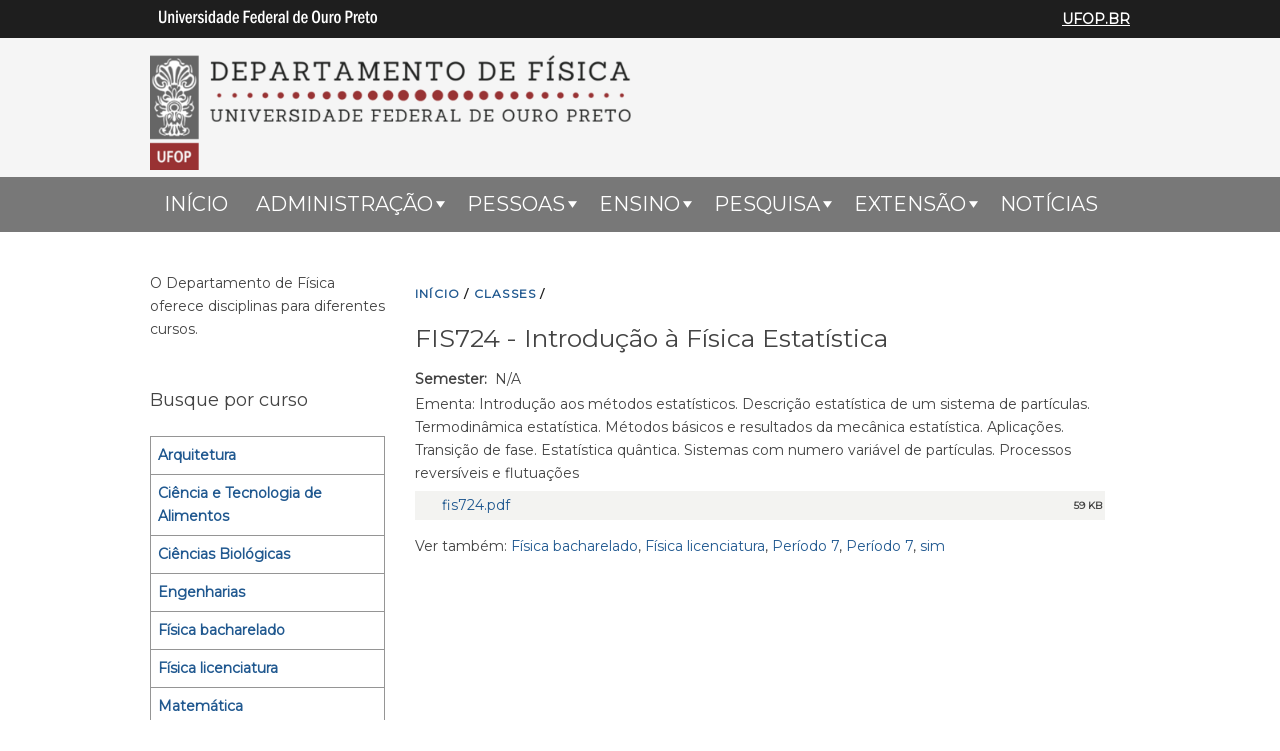

--- FILE ---
content_type: text/html; charset=utf-8
request_url: https://fisica.ufop.br/classes/fis724-introdu%C3%A7%C3%A3o-%C3%A0-f%C3%ADsica-estat%C3%ADstica
body_size: 25604
content:
<!DOCTYPE html>
<!--[if IEMobile 7]><html class="iem7"  lang="pt-br" dir="ltr"><![endif]-->
<!--[if lte IE 6]><html class="lt-ie9 lt-ie8 lt-ie7"  lang="pt-br" dir="ltr"><![endif]-->
<!--[if (IE 7)&(!IEMobile)]><html class="lt-ie9 lt-ie8"  lang="pt-br" dir="ltr"><![endif]-->
<!--[if IE 8]><html class="lt-ie9"  lang="pt-br" dir="ltr"><![endif]-->
<!--[if (gte IE 9)|(gt IEMobile 7)]><!--><html  lang="pt-br" dir="ltr"><!--<![endif]-->
<head>
<meta charset="utf-8" />
<link rel="shortcut icon" href="https://fisica.ufop.br/profiles/openscholar/themes/hwpi_onepage/favicon.png" type="image/vnd.microsoft.icon" />
<meta name="description" content="Ementa: Introdução aos métodos estatísticos. Descrição estatística de um sistema de partículas. Termodinâmica estatística. Métodos básicos e resultados da mecânica estatística. Aplicações. Transição de fase. Estatística quântica. Sistemas com numero variável de partículas. Processos reversíveis e flutuações" />
<meta name="generator" content="OpenScholar for Drupal 7 (http://theopenscholar.org)" />
<link rel="canonical" href="https://fisica.ufop.br/classes/fis724-introdu%C3%A7%C3%A3o-%C3%A0-f%C3%ADsica-estat%C3%ADstica" />
<link rel="shortlink" href="https://fisica.ufop.br/node/255" />
<meta property="og:type" content="article" />
<meta property="og:title" content="FIS724 - Introdução à Física Estatística" />
<meta property="og:description" content="Ementa: Introdução aos métodos estatísticos. Descrição estatística de um sistema de partículas. Termodinâmica estatística. Métodos básicos e resultados da mecânica estatística. Aplicações. Transição de fase. Estatística quântica. Sistemas com numero variável de partículas. Processos reversíveis e flutuações" />
<meta name="twitter:card" content="summary" />
<meta name="twitter:title" content="DEPARTAMENTO DE FÍSICA" />
<meta name="twitter:image" content="https://fisica.ufop.br/sites/default/files/defis/files/iceb.png?m=1525725088" />
<title>FIS724 - Introdução à Física Estatística | DEPARTAMENTO DE FÍSICA</title>

<meta http-equiv="x-ua-compatible" content="IE=edge">
  <meta name="viewport" content="width=device-width, initial-scale=1.0" />
  <style>
@import url("https://fisica.ufop.br/modules/system/system.base.css?syttr5");
@import url("https://fisica.ufop.br/modules/system/system.menus.css?syttr5");
@import url("https://fisica.ufop.br/modules/system/system.messages.css?syttr5");
@import url("https://fisica.ufop.br/modules/system/system.theme.css?syttr5");
</style>
<style>
@import url("https://fisica.ufop.br/modules/book/book.css?syttr5");
@import url("https://fisica.ufop.br/profiles/openscholar/modules/contrib/calendar/css/calendar_multiday.css?syttr5");
@import url("https://fisica.ufop.br/modules/comment/comment.css?syttr5");
@import url("https://fisica.ufop.br/profiles/openscholar/modules/contrib/date/date_api/date.css?syttr5");
@import url("https://fisica.ufop.br/profiles/openscholar/modules/contrib/date/date_popup/themes/datepicker.1.7.css?syttr5");
@import url("https://fisica.ufop.br/profiles/openscholar/modules/contrib/date/date_repeat_field/date_repeat_field.css?syttr5");
@import url("https://fisica.ufop.br/modules/field/theme/field.css?syttr5");
@import url("https://fisica.ufop.br/modules/node/node.css?syttr5");
@import url("https://fisica.ufop.br/profiles/openscholar/modules/os/modules/os_slideshow/os_slideshow.css?syttr5");
@import url("https://fisica.ufop.br/modules/search/search.css?syttr5");
@import url("https://fisica.ufop.br/modules/user/user.css?syttr5");
@import url("https://fisica.ufop.br/profiles/openscholar/modules/contrib/views/css/views.css?syttr5");
</style>
<style>
@import url("https://fisica.ufop.br/profiles/openscholar/modules/contrib/colorbox/styles/default/colorbox_style.css?syttr5");
@import url("https://fisica.ufop.br/profiles/openscholar/modules/contrib/ctools/css/ctools.css?syttr5");
@import url("https://fisica.ufop.br/profiles/openscholar/modules/contrib/views_slideshow/views_slideshow.css?syttr5");
@import url("https://fisica.ufop.br/profiles/openscholar/modules/contrib/biblio/biblio.css?syttr5");
@import url("https://fisica.ufop.br/profiles/openscholar/themes/hwpi_basetheme/css/responsive.base.css?syttr5");
@import url("https://fisica.ufop.br/profiles/openscholar/themes/hwpi_basetheme/css/responsive.layout.css?syttr5");
@import url("https://fisica.ufop.br/profiles/openscholar/themes/hwpi_basetheme/css/responsive.nav.css?syttr5");
@import url("https://fisica.ufop.br/profiles/openscholar/themes/hwpi_basetheme/css/responsive.slideshow.css?syttr5");
@import url("https://fisica.ufop.br/profiles/openscholar/themes/hwpi_basetheme/css/responsive.widgets.css?syttr5");
@import url("https://fisica.ufop.br/profiles/openscholar/themes/hwpi_onepage/css/responsive.onepage.css?syttr5");
@import url("https://fisica.ufop.br/profiles/openscholar/modules/contrib/nice_menus/css/nice_menus.css?syttr5");
@import url("https://fisica.ufop.br/profiles/openscholar/modules/contrib/nice_menus/css/nice_menus_default.css?syttr5");
</style>
<style media="screen">
@import url("https://fisica.ufop.br/profiles/openscholar/themes/adaptivetheme/at_core/css/at.layout.css?syttr5");
@import url("https://fisica.ufop.br/profiles/openscholar/themes/os_basetheme/css/globals.css?syttr5");
@import url("https://fisica.ufop.br/profiles/openscholar/themes/hwpi_basetheme/css/hwpi.globals.css?syttr5");
@import url("https://fisica.ufop.br/profiles/openscholar/themes/hwpi_onepage/css/hwpi_onepage.layout.css?syttr5");
@import url("https://fisica.ufop.br/profiles/openscholar/themes/hwpi_onepage/css/hwpi_onepage.css?syttr5");
</style>
<style media="print">
@import url("https://fisica.ufop.br/profiles/openscholar/themes/os_basetheme/css/print.css?syttr5");
</style>
<style>
@import url("https://fisica.ufop.br/profiles/openscholar/modules/os/theme/os_dismiss.css?syttr5");
</style>
  <!--[if lte IE 8]>
<script type="text/javascript">
  var os_c = document.createElement;os_c('header');os_c('nav');os_c('section');os_c('article');os_c('aside');os_c('footer');os_c('hgroup');os_c('figure');
</script>
  <![endif]-->
  
</head>
<body class="html not-front not-logged-in one-sidebar sidebar-first page-node page-node- page-node-255 node-type-class og-context og-context-node og-context-node-20 navbar-on">
  <div id="skip-link">
    <a href="#main-content" class="element-invisible element-focusable" tabindex="1">Pular para o conteúdo principal</a>
  </div>

    <div id="page_wrap" class="page_wrap">
<!--REGION TO HOUSE RESPONSIVE MENU. OTHER CONTENT CAN'T BE PLACED HERE-->
<div class="responive-menu-container clearfix">
  <ul class="mobile-buttons num-links-3"><li class="link-count-mobi-main first"><a href="#"  data-target="#block-os-primary-menu"><span aria-hidden="true" class="icon-menu"></span><span class="move">Main Menu</span></a></li><li class="link-count-mobi-util"><a href="#"  data-target="#block-os-quick-links, #block-os-secondary-menu, #header .os-custom-menu"><span aria-hidden="true" class="icon-plus"></span><span class="move">Utility Menu</span></a></li><li class="link-count-mobi-search last"><a href="#"  data-target="#block-os-search-db-site-search, #block-boxes-solr-search-box"><span aria-hidden="true" class="icon-search3"></span><span class="move">Search</span></a></li></ul></div>

<!--FLEXIBLE ADMIN HEADER FOR USE BY SELECT GROUPS USING OS-->
	<div id="branding_header">
		<div  class="branding-container clearfix">
		  <div class="branding-left"><a href="http://www.ufop.br/" ><img src="https://fisica.ufop.br/profiles/openscholar/themes/hwpi_basetheme/images/ufop-logo.png" width="236" height="33" alt="University Logo" /></a></div><div class="branding-right"><a href="http://www.ufop.br/" >UFOP.BR</a></div>		</div>
	</div>

<div id="page" class="container page header-main content-none footer">
	<div id="page-wrapper">

		
					<!--header regions beg-->
			<header id="header" class="clearfix" role="banner">
			 <div id="header-container">
				 <div id="header-panels" class="at-panel gpanel panel-display three-col clearfix">
					  					  <div class="region region-header-second"><div class="region-inner clearfix"><div id="block-boxes-1608409431" class="block block-boxes block-boxes-os_boxes_html no-title"  module="boxes" delta="1608409431"><div class="block-inner clearfix">  
  
  <div class="block-content content" ng-non-bindable=""><div id='boxes-box-1608409431' class='boxes-box'><div class="boxes-box-content"><img height="116" width="481" alt="DF" title="DF" class="media-element file-default  file-os-files-large" src="https://fisica.ufop.br/sites/default/files/styles/os_files_large/public/defis/files/dfsmall.png?m=1608410512&amp;itok=9pnSt2sH" /></div></div></div>
  </div></div></div></div>					  					  					  				 </div>
			  </div>
		  </header>
      <!--header regions end-->
		
				  <!--main menu region beg-->
		  <div id="menu-bar" class="nav region-menu-bar clearfix"><nav id="block-os-primary-menu" class="block block-os no-title menu-wrapper menu-bar-wrapper clearfix"  module="os" delta="primary-menu">  
  
  <ul class="nice-menu nice-menu-down nice-menu-primary-menu" id="nice-menu-primary-menu"><li class="menu-900 menu-path-front  first   odd  "><a href="https://fisica.ufop.br/" >Início</a></li><li class="menu-1165 menuparent  menu-path-node-307   even  "><a href="https://fisica.ufop.br/sobre"  title="">Administração</a><span class="open-submenu"></span><ul><li class="menu-1039 menu-path-node-38  first   odd  "><a href="https://fisica.ufop.br/chefia"  title="">Chefia</a></li><li class="menu-1049 menu-path-node-50   even  "><a href="https://fisica.ufop.br/secretaria"  title="">Secretaria</a></li><li class="menu-1040 menu-path-node-39   odd  "><a href="https://fisica.ufop.br/colegiados"  title="">Colegiados</a></li><li class="menu-1038 menu-path-node-37   even  "><a href="https://fisica.ufop.br/comiss%C3%B5es"  title="">Comissões</a></li><li class="menu-1166 menu-path-node-308   odd  "><a href="https://fisica.ufop.br/t%C3%A9cnicos"  title="">Técnicos</a></li><li class="menu-1074 menu-path-node-111   even  "><a href="https://fisica.ufop.br/website"  title="">Website</a></li><li class="menu-17595 menu-path-node-5710   odd   last "><a href="https://fisica.ufop.br/imagens"  title="">Imagens</a></li></ul></li><li class="menu-41907 menuparent    odd  "><a  class="menu-heading">Pessoas</a><span class="open-submenu"></span><ul><li class="menu-1695 menu-path-node-823  first   odd  "><a href="https://fisica.ufop.br/professores-0"  title="">Professores</a></li><li class="menu-41911 menu-path-node-11945   even   last "><a href="https://fisica.ufop.br/corpo-t%C3%A9cnico-administrativo"  title="">Corpo Técnico-Administrativo</a></li></ul></li><li class="menu-75043 menuparent    even  "><a  class="menu-heading">ENSINO</a><span class="open-submenu"></span><ul><li class="menu-1160 menuparent  menu-path-node-293  first   odd  "><a href="https://fisica.ufop.br/gradua%C3%A7%C3%A3o"  title="">Graduação</a><span class="open-submenu"></span><ul><li class="menu-1162 menu-path-node-30  first   odd  "><a href="https://fisica.ufop.br/bacharelado"  title="">Bacharelado em Física</a></li><li class="menu-1326 menu-path-node-31   even  "><a href="https://fisica.ufop.br/licenciatura"  title="">Licenciatura em Física</a></li><li class="menu-1161 menu-path-node-294   odd  "><a href="https://fisica.ufop.br/disciplinas"  title="">Disciplinas oferecidas pelo DEFIS</a></li><li class="menu-1045 menu-path-node-42   even  "><a href="https://fisica.ufop.br/praticas"  title="">Práticas de laboratório</a></li><li class="menu-1035 menu-path-node-36   odd  "><a href="https://fisica.ufop.br/monitoria"  title="">Monitoria</a></li><li class="menu-79101 menu-path-https--fisicaufopbr-pet-fisica-ufop   even   last "><a href="https://fisica.ufop.br/pet-fisica-ufop" >PET</a></li></ul></li><li class="menu-1163 menuparent  menu-path-node-305   even   last "><a href="https://fisica.ufop.br/p%C3%B3s-gradua%C3%A7%C3%A3o"  title="">Pós-graduação</a><span class="open-submenu"></span><ul><li class="menu-1027 menu-path-node-32  first   odd  "><a href="https://fisica.ufop.br/mestrado"  title="">Mestrado</a></li><li class="menu-1028 menu-path-node-33   even   last "><a href="https://fisica.ufop.br/doutorado"  title="">Doutorado</a></li></ul></li></ul></li><li class="menu-1164 menuparent  menu-path-node-306   odd  "><a href="https://fisica.ufop.br/pesquisa"  title="">Pesquisa</a><span class="open-submenu"></span><ul><li class="menu-1420 menu-path-node-660  first   odd  "><a href="https://fisica.ufop.br/laborat%C3%B3rios-0"  title="">Laboratórios</a></li><li class="menu-101855 menu-path-https--pesquisafisicaufopbr-   even   last "><a href="https://pesquisa.fisica.ufop.br/" >Publicações</a></li></ul></li><li class="menu-1037 menuparent    even  "><a  class="menu-heading">Extensão</a><span class="open-submenu"></span><ul><li class="menu-1421 menu-path-node-662  first   odd   last "><a href="https://fisica.ufop.br/projetos-de-extens%C3%A3o"  title="">Projetos</a></li></ul></li><li class="menu-75930 menu-path-https--fisicaufopbr-news   odd   last "><a href="https://fisica.ufop.br/news" >Notícias</a></li></ul>

  </nav></div>		  <!--main menu region end-->
		
    
		<div id="columns" class="clearfix">
			<div class="hg-container">
				<div id="content-column" role="main">
					<div class="content-inner">
					  <div class="breadcrumb"><a href="https://fisica.ufop.br/" >INíCIO</a> <span>&#47;</span> <a href="https://fisica.ufop.br/classes" >CLASSES</a> <span>&#47;</span> </div>
						
													<section id="main-content">
								<a name="main-content"></a>
																									<header id="main-content-header">
																					<h1 id="page-title" ng-non-bindable="">
												FIS724 - Introdução à Física Estatística											</h1>
																													</header>
																
																	<div id="content">
										<div id="block-system-main" class="block block-system no-title"  module="system" delta="main">  
  
  <article id="node-255" class="node node-class article clearfix" role="article">
  
  
  
  <div class="node-content" ng-non-bindable="">
    <section class="field field-name-field-semester field-type-list-text field-label-above view-mode-full"><h2 class="field-label">Semester:&nbsp;</h2><div class="field-items"><div class="field-item even">N/A</div></div></section><div class="field field-name-body field-type-text-with-summary field-label-hidden view-mode-full"><div class="field-items"><div class="field-item even"><p>Ementa: Introdução aos métodos estatísticos. Descrição estatística de um sistema de partículas. Termodinâmica estatística. Métodos básicos e resultados da mecânica estatística. Aplicações. Transição de fase. Estatística quântica. Sistemas com numero variável de partículas. Processos reversíveis e flutuações</p></div></div></div><table class="os-files-other-list">
<tbody>
 <tr class="odd"><td class="mime mime-pdf"><img class="file-icon" alt="" src="/profiles/openscholar/modules/os/modules/os_files/icons/application-pdf.svg" /></td><td class="file"><a href="https://fisica.ufop.br/sites/default/files/defis/files/fis724.pdf?m=1525725086" >fis724.pdf</a></td><td class="size">59 KB</td> </tr>
</tbody>
</table>
<div class="field field-name-og-vocabulary field-type-entityreference field-label-hidden view-mode-full"><div class="field-items"><div class="field-item even">Ver também: <a href="https://fisica.ufop.br/classes/cursos/fisica-bacharelado" >Física bacharelado</a><span>,</span> <a href="https://fisica.ufop.br/classes/cursos/f%C3%ADsica-licenciatura" >Física licenciatura</a><span>,</span> <a href="https://fisica.ufop.br/classes/bacharelado/per%C3%ADodo-7" >Período 7</a><span>,</span> <a href="https://fisica.ufop.br/classes/bacharelado/per%C3%ADodo-7-0" >Período 7</a><span>,</span> <a href="https://fisica.ufop.br/classes/sim" >sim</a></div></div></div>  </div>

  
  
  </article>
<div id="export-to-google-calendar-dialog-confirm"></div>
  </div>									</div>
								
							</section><!--main content ends-->
											</div>
				</div>

								  <!--sidebar first region beg-->
				  <div class="region region-sidebar-first sidebar"><div class="region-inner clearfix"><div id="block-boxes-1459792356" class="block block-boxes block-boxes-os_boxes_html no-title"  module="boxes" delta="1459792356"><div class="block-inner clearfix">  
  
  <div class="block-content content" ng-non-bindable=""><div id='boxes-box-1459792356' class='boxes-box'><div class="boxes-box-content"><p>O Departamento de Física oferece disciplinas para diferentes cursos.</p></div></div></div>
  </div></div><section id="block-boxes-1459611626" class="block block-boxes block-boxes-os_taxonomy_fbt navigation"  module="boxes" delta="1459611626"><div class="block-inner clearfix">  
      <h2 class="block-title" ng-non-bindable="">Busque por curso</h2>
  
  <div class="block-content content" ng-non-bindable=""><div id='boxes-box-1459611626' class='boxes-box'><div class="boxes-box-content"><div class="item-list"><ul><li class="term-arquitetura"><a href="https://fisica.ufop.br/classes/cursos/arquitetura"  class="" title="">Arquitetura</a></li><li class="term-ciência-e-tecnologia-de-alimentos"><a href="https://fisica.ufop.br/classes/cursos/ci%C3%AAncia-e-tecnologia-de-alimentos"  class="" title="">Ciência e Tecnologia de Alimentos</a></li><li class="term-ciências-biológicas"><a href="https://fisica.ufop.br/classes/cursos/ci%C3%AAncias-biol%C3%B3gicas"  class="" title="">Ciências Biológicas</a></li><li class="term-engenharias"><a href="https://fisica.ufop.br/classes/cursos/engenharias"  class="" title="">Engenharias</a></li><li class="term-física-bacharelado"><a href="https://fisica.ufop.br/classes/cursos/fisica-bacharelado"  class="" title="">Física bacharelado</a></li><li class="term-física-licenciatura"><a href="https://fisica.ufop.br/classes/cursos/f%C3%ADsica-licenciatura"  class="" title="">Física licenciatura</a></li><li class="term-matemática"><a href="https://fisica.ufop.br/classes/cursos/matem%C3%A1tica"  class="" title="">Matemática</a></li><li class="term-química"><a href="https://fisica.ufop.br/classes/cursos/qu%C3%ADmica"  class="" title="">Química</a></li></ul></div></div></div></div>
  </div></section></div></div>				  <!--sidebar first region end-->
        
				
			</div>
		</div>
		<!--footer region beg-->
		<footer id="footer" class="clearfix" role="contentinfo">
		<!-- Three column 3x33 Gpanel -->
		
			<div class="at-panel gpanel panel-display footer clearfix">
												<div class="region region-footer"><div class="region-inner clearfix"><div id="block-boxes-1459513201" class="block block-boxes block-boxes-os_boxes_html no-title"  module="boxes" delta="1459513201"><div class="block-inner clearfix">  
  
  <div class="block-content content" ng-non-bindable=""><div id='boxes-box-1459513201' class='boxes-box'><div class="boxes-box-content"><p style="text-align: center;">
	<a data-url="https://www.google.com/maps/d/viewer?ll=-20.396390083650857%2C-43.51041346759797&amp;spn=0.008276%2C0.009645&amp;msa=0&amp;mid=1mp5GhQnnFKXBszJubpwMt-Hb1QI&amp;z=18" href="https://www.google.com/maps/d/viewer?ll=-20.396390083650857%2C-43.51041346759797&amp;spn=0.008276%2C0.009645&amp;msa=0&amp;mid=1mp5GhQnnFKXBszJubpwMt-Hb1QI&amp;z=18" title="pino"><img height="31.979167938232422" width="40.989585876464844" alt="pino" title="pino" class="media-element file-default file-os-files-small" src="https://fisica.ufop.br/sites/default/files/styles/os_files_small/public/defis/files/pin-308802_960_720.png?m=1525725030&amp;itok=pdCbuszH" /></a><strong>Departamento de Física || Instituto de Ciências Exatas e Biológicas || Universidade Federal de Ouro Preto</strong><br />Campus Universitário Morro do Cruzeiro | CEP 35400-000 | Ouro Preto-MG, Brasil <br /><strong>Telefone</strong> : +55 31 35591667 | <strong>Email</strong>: <a href="mailto:defis@ufop.edu.br">defis@ufop.edu.br</a> | <a href="http://sites.ufop.br/defis/secretaria" target="_blank" title="Horário da secretaria">Horário da secretaria</a>
</p>
</div></div></div>
  </div></div></div></div>											</div>

		<!--footer region end-->
    <div id="powerby-login">
  	<a href="/user?destination=classes/fis724-introdu%C3%A7%C3%A3o-%C3%A0-f%C3%ADsica-estat%C3%ADstica"  class="footer-login">Admin Login</a>  	<div id="powered-by"><a href="https://theopenscholar.com">OpenScholar</a></div>
    </div>
  </footer>
  </div>
</div><!--page area ends-->

<div id="extradiv"></div>

  <!--FLEXIBLE ADMIN FOOTER FOR USE BY SELECT GROUPS USING OS-->
  <div id="branding_footer">
		<div class="branding-container">
	    <div class="copyright"><span class="harvard-copyright">Copyright &copy; 2026 Universidade Federal de Ouro Preto</span></div>		</div>
  </div>

</div><!-- /page_wrap -->

  <script src="https://fisica.ufop.br/profiles/openscholar/libraries/respondjs/respond.min.js?syttr5"></script>
<script src="//ajax.googleapis.com/ajax/libs/jquery/1.8.3/jquery.min.js"></script>
<script>window.jQuery || document.write("<script src='/profiles/openscholar/modules/contrib/jquery_update/replace/jquery/1.8/jquery.min.js'>\x3C/script>")</script>
<script src="https://fisica.ufop.br/misc/jquery.once.js?v=1.2"></script>
<script src="https://fisica.ufop.br/misc/drupal.js?syttr5"></script>
<script>jQuery.extend(Drupal.settings, {"basePath":"\/","pathPrefix":"","ajaxPageState":{"theme":"hwpi_onepage","theme_token":"FkeFJfgsJyO1tyRmnWrNaa-b-7ay9XRarmJTlF1N0gE"},"colorbox":{"opacity":"0.85","current":"{current} do {total}","previous":"\u00ab Anterior","next":"Next \u00bb","close":"Close","maxWidth":"98%","maxHeight":"98%","fixed":true,"mobiledetect":true,"mobiledevicewidth":"480px"},"jcarousel":{"ajaxPath":"https:\/\/fisica.ufop.br\/jcarousel\/ajax\/views"},"fbt":{"url":"https:\/\/fisica.ufop.br\/classes\/fis724-introdu%C3%A7%C3%A3o-%C3%A0-f%C3%ADsica-estat%C3%ADstica"},"spaces":{"id":"20","path":"DEPARTAMENTO DE F\u00cdSICA"},"urlIsAjaxTrusted":{"https:\/\/fisica.ufop.br\/search\/node":true},"nice_menus_options":{"delay":"800","speed":"slow"},"ogContext":{"groupType":"node","gid":"20"},"password":{"strengthTitle":"Password compliance:"},"type":"setting"});</script>
<script src="https://fisica.ufop.br/profiles/openscholar/libraries/jquery.bgiframe/jquery.bgiframe.js?v=3.0.1"></script>
<script src="https://fisica.ufop.br/profiles/openscholar/modules/contrib/nice_menus/js/jquery.hoverIntent.js?v=0.5"></script>
<script src="https://fisica.ufop.br/profiles/openscholar/modules/contrib/nice_menus/js/superfish.js?v=1.4.8"></script>
<script src="https://fisica.ufop.br/profiles/openscholar/modules/contrib/nice_menus/js/nice_menus.js?v=1.0"></script>
<script src="https://fisica.ufop.br/sites/default/files/languages/pt-br_XzArwYP0lSKlV6mboOwps-vN_MKfvsBGOaRC1pKsKwU.js?m=1525724463?syttr5"></script>
<script src="https://fisica.ufop.br/profiles/openscholar/modules/os/theme/os_colorbox.js?syttr5"></script>
<script src="https://fisica.ufop.br/profiles/openscholar/libraries/colorbox/jquery.colorbox-min.js?syttr5"></script>
<script src="https://fisica.ufop.br/profiles/openscholar/modules/contrib/colorbox/js/colorbox.js?syttr5"></script>
<script src="https://fisica.ufop.br/profiles/openscholar/modules/contrib/colorbox/styles/default/colorbox_style.js?syttr5"></script>
<script src="https://fisica.ufop.br/profiles/openscholar/modules/contrib/colorbox/js/colorbox_inline.js?syttr5"></script>
<script src="https://fisica.ufop.br/profiles/openscholar/modules/contrib/views_slideshow/js/views_slideshow.js?syttr5"></script>
<script src="https://fisica.ufop.br/profiles/openscholar/modules/os/modules/os_boxes/plugins/os_taxonomy_fbt/os_taxonomy_fbt.js?syttr5"></script>
<script>window.CKEDITOR_BASEPATH = '/profiles/openscholar/libraries/ckeditor/'</script>
<script>var _gaq = _gaq || [];_gaq.push(["_setAccount", "UA-78807605-1"]);_gaq.push(["_trackPageview"]);(function() {var ga = document.createElement("script");ga.type = "text/javascript";ga.async = true;ga.src = ("https:" == document.location.protocol ? "https://ssl" : "http://www") + ".google-analytics.com/ga.js";var s = document.getElementsByTagName("script")[0];s.parentNode.insertBefore(ga, s);})();</script>
<script src="https://fisica.ufop.br/profiles/openscholar/modules/os/js/responsive_menu.js?syttr5"></script>
<script src="https://fisica.ufop.br/profiles/openscholar/modules/os/theme/os_dismiss.js?syttr5"></script>
<script src="https://fisica.ufop.br/profiles/openscholar/modules/os/js/os_tinymce_init.js?syttr5"></script>
<script src="//cdnjs.cloudflare.com/ajax/libs/mathjax/2.7.1/MathJax.js?config=TeX-MML-AM_CHTML"></script>
<script src="https://fisica.ufop.br/profiles/openscholar/themes/os_basetheme/js/os_base.js?syttr5"></script>
<script src="https://fisica.ufop.br/profiles/openscholar/themes/hwpi_basetheme/js/css_browser_selector.js?syttr5"></script>
<script src="https://fisica.ufop.br/profiles/openscholar/themes/hwpi_onepage/hwpi_onepage.js?syttr5"></script>
<script src="https://fisica.ufop.br/profiles/openscholar/themes/hwpi_basetheme/js/matchMedia.js?syttr5"></script>
<script src="https://fisica.ufop.br/profiles/openscholar/themes/hwpi_basetheme/js/stacktable.js?syttr5"></script>
<script src="https://fisica.ufop.br/profiles/openscholar/themes/hwpi_basetheme/js/scripts.js?syttr5"></script>
  
  <script defer="defer" src="//barra.brasil.gov.br/barra.js" type="text/javascript"></script>
</body>
</html>


--- FILE ---
content_type: text/javascript
request_url: https://fisica.ufop.br/profiles/openscholar/themes/hwpi_onepage/hwpi_onepage.js?syttr5
body_size: 478
content:
jQuery(document).ready(function($) {
	var num = 184;
	//number of pixels before modifying styles

	jQuery(window).bind('scroll', function() {
		if (jQuery(window).scrollTop() > num) {
			jQuery('#menu-bar').addClass('fixed');
		} else {
			jQuery('#menu-bar').removeClass('fixed');
		}
	});

	jQuery('.front .block-boxes-os_sv_list_box').each(function() {
		var $this = $(this);
		var count = jQuery('.node', $this).length;

		jQuery($this).addClass('lopz-' + count);
	});

});


--- FILE ---
content_type: text/javascript
request_url: https://fisica.ufop.br/profiles/openscholar/modules/os/modules/os_boxes/plugins/os_taxonomy_fbt/os_taxonomy_fbt.js?syttr5
body_size: 887
content:
// Adds active class in widget links anchor tag for current active link.
Drupal.behaviors.osTaxonomyFilter = {
  attach : function(ctx) {
    jQuery('.block-boxes-os_taxonomy_fbt a').removeClass('active');
    jQuery('.block-boxes-os_taxonomy_fbt a[href="'+ location.pathname + '"]').addClass('active');
  }
};

// Hides display type radio buttons when widget type is set to "Select"
Drupal.behaviors.osTaxonomyFilterDisplayTypes = {
  attach : function(ctx) {
    jQuery('#edit-widget-type').change(function() {
      if (jQuery(this).val() == 'select') {
        jQuery("div.form-item-as-nav label").css("display", "none");
        jQuery("div#edit-as-nav").css("display", "none");
      } else if (jQuery(this).val() == 'list') {
        jQuery("div.form-item-as-nav label").css("display", "inline");
        jQuery("div#edit-as-nav").css("display", "inline");
      }
    });
  }
};
